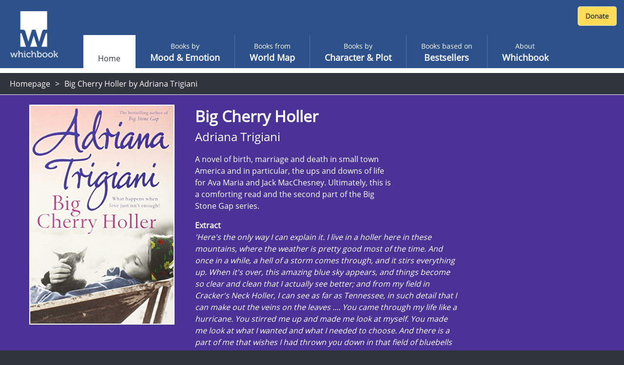

--- FILE ---
content_type: text/html; charset=utf-8
request_url: https://www.whichbook.net/book/2722/Big-Cherry-Holler-Adriana-Trigiani/
body_size: 43570
content:
<!DOCTYPE html>
<html lang="en">
<head>
    <meta charset="utf-8" />
    <meta name="viewport" content="width=device-width, initial-scale=1, shrink-to-fit=no">
    <title>Big Cherry Holler by Adriana Trigiani</title>

    <link rel="stylesheet" href="/css/moodemotion.styles.css">
    <link rel="stylesheet" href="/css/explore.styles.css">
    <link rel="stylesheet" href="/css/characterPlot.styles.css">
    <link rel="stylesheet" href="/css/mybooks.styles.css">
    <link rel="stylesheet" href="/css/sharedLists.styles.css">
    <link rel="stylesheet" href="/css/borrow.styles.css">

    <link rel="stylesheet" href="https://cdn.jsdelivr.net/npm/swiper@11/swiper-bundle.min.css" />

    <script src="/scripts/modernizr.js"></script>


    <link rel="stylesheet" href="/scripts/fontawesome.css">
    <style>

        .hidden {
            display: none;
        }

        @font-face {
            font-family: 'Open Sans';
            font-style: normal;
            font-weight: 400;
            font-display: swap;
            src: local('Open Sans Regular'), local('OpenSans-Regular'), url(https://fonts.gstatic.com/s/opensans/v17/mem8YaGs126MiZpBA-UFVZ0b.woff2) format('woff2');
            unicode-range: U+0000-00FF, U+0131, U+0152-0153, U+02BB-02BC, U+02C6, U+02DA, U+02DC, U+2000-206F, U+2074, U+20AC, U+2122, U+2191, U+2193, U+2212, U+2215, U+FEFF, U+FFFD;
        }

        /* ============================================
           BORROW LINKS TOGGLE
           Comment out this entire block to re-enable borrow functionality
           ============================================ */

        /* Book landing page - main borrow button (Razor view) */
        .btn-borrow {
            display: none !important;
        }

        /* React book detail panel - borrow buttons use btn-warning, buy uses btn-success */
        .w-book-detail-right .btn-warning {
            display: none !important;
        }

        /* React book detail panel - QR code for skinned library mode */
        .w-book-detail-right canvas {
            display: none !important;
        }

        /* React book detail panel - "Borrow this book" heading above QR code */
        .w-book-detail-right h4 {
            display: none !important;
        }

        /* React borrow sliding panel and overlay */
        .w-book-borrow-panel,
        .borrow-overlay-class {
            display: none !important;
        }

        /* ============================================
           END BORROW LINKS TOGGLE
           ============================================ */

    </style>

    
    <meta name="description" content="A novel of birth, marriage and death in small town America and in particular, the ups and downs of life for Ava Maria and Jack MacChesney. Ultimately, this is a comforting read and the second part of the Big Stone Gap series. &#xD;&#xA;&#xD;&#xA;&#xD;&#xA;">
    <meta property="og:title" content="Big Cherry Holler by Adriana Trigiani">
    <meta property="og:description" content="A novel of birth, marriage and death in small town America and in particular, the ups and downs of life for Ava Maria and Jack MacChesney. Ultimately, this is a comforting read and the second part of the Big Stone Gap series. &#xD;&#xA;&#xD;&#xA;&#xD;&#xA;">
    <meta property="og:site_name" content="Whichbook" />
    <meta property="og:url" content="https://www.whichbook.net/book/2722/Big-Cherry-Holler-Adriana-Trigiani/">


    <meta name="twitter:card" content="summary_large_image">
    <meta name="twitter:site" content="@whichbooktoread" />
    <meta name="twitter:creator" content="@whichbooktoread" />
    <meta name="twitter:title" content="Big Cherry Holler by Adriana Trigiani" />
    <meta name="twitter:domain" content="whichbook.net">
<meta name="twitter:url" content="https://www.whichbook.net/">
    <meta name="twitter:description" content="A novel of birth, marriage and death in small town America and in particular, the ups and downs of life for Ava Maria and Jack MacChesney. Ultimately, this is a comforting read and the second part of the Big Stone Gap series. &#xD;&#xA;&#xD;&#xA;&#xD;&#xA;" />
    <meta name="twitter:image" content="https://www.whichbook.net/bookgrids/IndividualBookShare/2722?width=1000&height=500" />


    <meta property="og:image" content="https://www.whichbook.net/bookgrids/IndividualBookShare/2722?width=1000&height=500" />
    <meta property="og:image:width" content="1200" />
    <meta property="og:image:height" content="630" />
    <meta property="fb:app_id" content="110384355680869" />
    <meta property="og:type" content="website" />
<link rel="canonical" href="https://www.whichbook.net/book/2722/Big-Cherry-Holler-Adriana-Trigiani/" />


    <script type="application/ld+json">
        {
          "@context": "https://schema.org",
          "@type": "Review",
          "itemReviewed": {
            "@type": "Book",
            "name": "Big Cherry Holler",
            "image": "https://www.whichbook.net/assets/bookcovers/2722.jpg",
            "inLanguage": "English",
            "isbn": "0743430344",
            "author": {
              "@type": "Person",
              "name": "Adriana Trigiani",
              "url": "https://www.whichbook.net/authors/t/adriana-trigiani"
            }
          },
          "reviewBody": "A novel of birth, marriage and death in small town America and in particular, the ups and downs of life for Ava Maria and Jack MacChesney. Ultimately, this is a comforting read and the second part of the Big Stone Gap series. \r\n\r\n\r\n",
          "datePublished": "2004-07-22",
          "author": {
            "@type": "Organization",
            "name": "WhichBook",
            "url": "https://www.whichbook.net"
          },
          "publisher": {
            "@type": "Organization",
            "name": "WhichBook",
            "url": "https://www.whichbook.net"
          }
        }
    </script>


    

    <script async src="https://www.googletagmanager.com/gtag/js?id=G-555D74J3FR"></script>
    <script>

        window.wbUserConfig = window.wbUserConfig || {};
        window.wbUserConfig = {
            ipAddress: '10.0.2.5',
            sessionId: '7700d71a-cf42-1115-c81a-cd64a75f0b76',
            skin: '',
            borrowMode: '',
            enableBuy: true,
            borrowEnquireText: '',
            borrowEnquireURL: ''
        };

        window.dataLayer = window.dataLayer || [];
        function gtag(){dataLayer.push(arguments);}
        gtag('js', new Date());
            gtag('config', 'G-555D74J3FR');

        var addthis_config = { data_ga_property: 'UA-623536-2' }


    </script>


</head>
<body class="homepage">

    
    <div class="wb-header wb-header-desktop">
    <div class="w-navbar">
        <div class="w-navbar-inner">


        <a class="w-brand" href="/">

                <img class="w-desktop-logo" src="/images/ui/whichbook-logo-108-103.png">
                <img class="w-mobile-logo" src="/media/zyxn42e2/w.png">

        </a>

            <div class="w-nav-location">
                <span>Whichbook</span>
            </div>

            <button class="w-navbar-toggler w-navbar-menu wbl"
                    type="button">
                <span class="fa fa-bars"></span>
            </button>

            <div class="w-navbar-nav">


                <ul>


                        <li class="nav-item nav-link active " data-url="/"><a href="/">Home</a></li>
                    
                            <li class="nav-item nav-link  "
                                title="" data-url="/mood-emotion/">
                                <a href="/mood-emotion/">
                                    <span class="w-light">Books by </span>
                                    <span class="w-semi-bold">Mood &amp; Emotion</span>
                                </a>
                            </li>
                            <li class="nav-item nav-link  "
                                title="" data-url="/world-map/">
                                <a href="/world-map/">
                                    <span class="w-light">Books from</span>
                                    <span class="w-semi-bold">World Map</span>
                                </a>
                            </li>
                            <li class="nav-item nav-link  "
                                title="" data-url="/character-plot/">
                                <a href="/character-plot/">
                                    <span class="w-light">Books by</span>
                                    <span class="w-semi-bold">Character &amp; Plot</span>
                                </a>
                            </li>
                            <li class="nav-item nav-link  "
                                title="" data-url="/bestsellers/">
                                <a href="/bestsellers/">
                                    <span class="w-light">Books based on</span>
                                    <span class="w-semi-bold">Bestsellers</span>
                                </a>
                            </li>
                            <li class="nav-item nav-link  "
                                title="" data-url="/about/">
                                <a href="/about/">
                                    <span class="w-light">About</span>
                                    <span class="w-semi-bold">Whichbook</span>
                                </a>
                            </li>





                </ul>
            </div>



            <div class="w-navbar-my-books" style="margin-right: 10px; margin-top: 10px; display: flex; align-items: flex-start;">

                <div id="wb-fb-user-status-bar" style="display:none"></div>




                <div style="margin: 3px 0 0 0;">
                    <form action="https://www.paypal.com/cgi-bin/webscr" method="post" target="_top" class="donate-form">
                        <input type="hidden" name="cmd" value="_s-xclick" />
                        <input type="hidden" name="hosted_button_id" value="HU7Y7N73CVF3W" />
                        <input type="image" src="https://www.whichbook.net/images/donate-button.jpg"
                               border="0" name="submit" title="PayPal - The safer, easier way to pay online!" alt="Donate with PayPal button" />
                        <img alt="" border="0" src="https://www.paypal.com/en_GB/i/scr/pixel.gif" width="1" height="1" />
                    </form>
                </div>


            </div>


        </div>
    </div>
</div>
    
<div class="wb-header wb-header-mobile">
    <div class="w-navbar">
        <div class="w-navbar-inner">
            <a class="w-navbar-toggler  w-navbar-back wbr" href="https://www.whichbook.net/">
                <span class="fa fa-angle-left"></span>
            </a>
            <a class="w-brand" href="/">
                    <img class="w-desktop-logo" src="/images/ui/whichbook-logo-108-103.png">
                    <img class="w-mobile-logo" src="/media/zyxn42e2/w.png">
            </a>
            <div class="w-nav-location">
                <span>
                    Whichbook
                </span>
            </div>
            <button class="w-navbar-toggler w-navbar-menu wbl" type="button">
                <span class="fa fa-bars"></span>
            </button>
            <div class="w-navbar-nav">
                <ul>
                    <li class="nav-item nav-link" data-url="/">
                        <a href="/" data-url="/">Home</a>
                    </li>
                    <li class="nav-item nav-link  active" title="" data-url="/mood-emotion/">
                        <a href="/mood-emotion/" data-url="/mood-emotion/">
                            <span class="w-light">Choose</span>
                            <span class="w-semi-bold">Mood &amp; Emotion</span>
                        </a>
                    </li>
                    <li class="nav-item nav-link" data-url="/world-map/"><a href="/world-map/" data-url="/world-map/"><span class="w-light">Explore</span><span class="w-semi-bold">World Map</span></a></li>
                    <li class="nav-item nav-link" data-url="/character-plot/"><a href="/character-plot/" data-url="/character-plot/"><span class="w-light">Find by</span><span class="w-semi-bold">Character &amp; Plot</span></a></li>
                    <li class="nav-item nav-link" data-url="/bestsellers/"><a href="/bestsellers/" data-url="/bestsellers/"><span class="w-light">Start from</span><span class="w-semi-bold">Familiar</span></a></li>
                </ul>
            </div>
            <div class="w-navbar-my-books">
                <a class=" w-btn w-btn-primary" href="/my-books"><span class="fa fa-heart"></span> My Books</a>
            </div>
        </div>
    </div>
</div>



    <div class="w-app-container w-bg-white">

        

<style>

    .w-book-image-wrapper {
        position: relative;
        width: 100%;
        overflow: hidden;
    }

        .w-book-image-wrapper img {
            width: 98%;
        }
</style>






<div class="wb-breadcrumb">
    <ul>
            <li><a href="/">Homepage</a></li>
        
            <li>


                <h1>Big Cherry Holler by Adriana Trigiani</h1>

            </li>
    </ul>
</div>

<style>
    @media only screen and (max-width: 1024px) {
        #book-landing-page .familiar-book .grid-container {
            grid-template-columns: repeat(auto-fill, minmax(8em, 1fr)) !important;
        }

            #book-landing-page .familiar-book .grid-container .similar-book {
                height: 300px !important;
            }
    }

    .menu-affiliate-link {
        text-align: center;
    }

    #menu-affiliates .menu.menu-affiliate {
        display: none;
    }

    #menu-affiliates.open .menu.menu-affiliate {
        display: block !important;
    }


    #menu-affiliates #affiliate-arrow-right {
        display: inline;
    }

    #menu-affiliates #affiliate-arrow-down {
        display: none;
    }

    #menu-affiliates.open #affiliate-arrow-right {
        display: none;
    }

    #menu-affiliates.open #affiliate-arrow-down {
        display: inline;
    }
</style>



<div class="book-landing-page" id="book-landing-page" style="background-color: #4b3296">
    <div class="container">

        <div class="w-book-detail">
            <div class="w-book-detail-left">

                <div class="w-book-image-wrapper">
                    <img src="/assets/bookcovers/2722.jpg" alt="Big Cherry Holler by Adriana Trigiani" />
                </div>


            </div>
            <div class="w-book-detail-center">
                <h1 class="title">Big Cherry Holler</h1>
                <h2 class="author">Adriana Trigiani</h2>
                <p class="review">A novel of birth, marriage and death in small town America and in particular, the ups and downs of life for Ava Maria and Jack MacChesney. Ultimately, this is a comforting read and the second part of the Big Stone Gap series. 


</p>

                    <div>
                        <strong>Extract</strong>
                    </div>
                    <div class="extract" style="font-style: italic !important;">'Here's the only way I can explain it.  I live in a holler here in these mountains, where the weather is pretty good most of the time.  And once in a while, a hell of a storm comes through, and it stirs everything up.  When it's over, this amazing blue sky appears, and things become so clear and clean that I actually see better; and from my field in Cracker's Neck Holler, I can see as far as Tennessee, in such detail that I can make out the veins on the leaves ....  You came through my life like a hurricane.  You stirred me up and made me look at myself.  You made me look at what I wanted and what I needed to choose.  And there is a part of me that wishes I had thrown you down in that field of bluebells and had the wildest sex I could imagine, just for the thrill of it.  But a thrill comes and goes, and we both know that.  We did the right thing.  I'm happy with Jack MacChesney.  I really love the man.  And I'm really happy that you're my friend.'





</div>


                        <div style="margin-top: 16px">
                            <strong>Parallels</strong>
                        </div>
                        <ul class="parallels">
                                    <li>Standing in the Rainbow by Fannie Flagg</li>
                                    <li>Big Stone Gap by Adriana Trigiani</li>
                        </ul>

            </div>
            <div class="w-book-detail-right">
                <div>


                            <div id="menu-affiliates">
                                <button class="btn btn-warning btn-block " onclick="$('#menu-affiliates').toggleClass('open')">

                                    Buy this book &nbsp;

                                    <span id="affiliate-arrow-right" class="fas fa-angle-right "></span>
                                    <span id="affiliate-arrow-down" class="fas fa-angle-down "></span>

                                </button>
                                <div class="menu menu-affiliate">
                                    <a class="menu-affiliate-link" href="https://uk.bookshop.org/books?keywords=Big&#x2B;Cherry&#x2B;Holler&#x2B;Adriana&#x2B;Trigiani" target="_blank">Bookshop.org</a>
                                        <a class="menu-affiliate-link" href="https://www.waterstones.com/books/search/term/Big&#x2B;Cherry&#x2B;Holler&#x2B;Adriana&#x2B;Trigiani" target="_blank"> Waterstones</a>
                                        <a class="menu-affiliate-link" href="https://www.audible.co.uk/search?keywords=Big&#x2B;Cherry&#x2B;Holler&#x2B;Adriana&#x2B;Trigiani" target="_blank"> Audible</a>
                                        <a class="menu-affiliate-link" href="https://www.hive.co.uk/Search/Keyword?keyword=Big&#x2B;Cherry&#x2B;Holler&#x2B;Adriana&#x2B;Trigiani&amp;productType=1" target="_blank"> Hive</a>
                                        <a class="menu-affiliate-link" href="https://www.amazon.co.uk/dp/0743430344?tag=whichbooknet-21&amp;linkCode=osi&amp;th=1&amp;psc=1" target="_blank"> Amazon</a>

                                </div>
                            </div>



                        <a class="btn btn-success btn-block my-2 btn-borrow" data-name="Big Cherry Holler by Adriana Trigiani" data-id="2722"
                           href="/borrow?app=app&parent=parent&data=2722">Borrow this book</a>





                    <div class="sharethis-wrapper centered sliders">
                        <div class="addthis_inline_share_toolbox"></div>
                    </div>

                </div>
            </div>
        </div>
    </div>

        <div class="w-static w-book-detail-similar" style="background-color: #4b3296;">
            <div>
                <div class="w-book-detail-similar-header">
                    <h3>Books with similar mood</h3>
                </div>
                <!-- conver too partial -->
                <div style="width: 100%; background-color: #4b3296;">

                    

<input type="hidden" id="recommendationId" name="recommendationId" />
<div class="w-book-results">
    <div class="w-book-results-view">
        <div class="w-book-results-grid small similar-books-grid" style="">
                <a href="/book/10649/Major-Pettigrew-s-Last-Stand-Helen-Simonson/"
                    data-name="Major Pettigrew&#x27;s Last Stand by Helen Simonson" data-id="10649"
                    class="grid-image image-loaded " style="background-color: #af3232;">
                    <img src="/assets/bookcovers/10649.jpg" class=" img-loaded">
                    <div class="overlay" style="background-color: #af3232; cursor: pointer;">
                        <h3 class="title">Major Pettigrew&#x27;s Last Stand</h3>
                        <h4 class="author">Helen Simonson</h4>
                        <button>View book</button>
                    </div>
                </a>
                <a href="/book/2153/Only-in-America-Dominic-Holland/"
                    data-name="Only in America by Dominic Holland" data-id="2153"
                    class="grid-image image-loaded " style="background-color: #004b64;">
                    <img src="/assets/bookcovers/2153.jpg" class=" img-loaded">
                    <div class="overlay" style="background-color: #004b64; cursor: pointer;">
                        <h3 class="title">Only in America</h3>
                        <h4 class="author">Dominic Holland</h4>
                        <button>View book</button>
                    </div>
                </a>
                <a href="/book/3221/The-C-Words-Mark-Mason/"
                    data-name="The C Words by Mark Mason" data-id="3221"
                    class="grid-image image-loaded " style="background-color: #960000;">
                    <img src="/assets/bookcovers/3221.jpg" class=" img-loaded">
                    <div class="overlay" style="background-color: #960000; cursor: pointer;">
                        <h3 class="title">The C Words</h3>
                        <h4 class="author">Mark Mason</h4>
                        <button>View book</button>
                    </div>
                </a>
                <a href="/book/2759/Cooking-with-Fernet-Branca-James-Hamilton-Paterson/"
                    data-name="Cooking with Fernet Branca by James Hamilton-Paterson" data-id="2759"
                    class="grid-image image-loaded " style="background-color: #c89632;">
                    <img src="/assets/bookcovers/2759.jpg" class=" img-loaded">
                    <div class="overlay" style="background-color: #c89632; cursor: pointer;">
                        <h3 class="title">Cooking with Fernet Branca</h3>
                        <h4 class="author">James Hamilton-Paterson</h4>
                        <button>View book</button>
                    </div>
                </a>
                <a href="/book/2230/Silence-and-Shadows-James-Long/"
                    data-name="Silence and Shadows by James Long" data-id="2230"
                    class="grid-image image-loaded " style="background-color: #7d3219;">
                    <img src="/assets/bookcovers/2230.jpg" class=" img-loaded">
                    <div class="overlay" style="background-color: #7d3219; cursor: pointer;">
                        <h3 class="title">Silence and Shadows</h3>
                        <h4 class="author">James Long</h4>
                        <button>View book</button>
                    </div>
                </a>
                <a href="/book/1870/Winona-s-Web-Priscilla-Cogan/"
                    data-name="Winona&#x27;s Web by Priscilla Cogan" data-id="1870"
                    class="grid-image image-loaded " style="background-color: #324b96;">
                    <img src="/assets/bookcovers/1870.jpg" class=" img-loaded">
                    <div class="overlay" style="background-color: #324b96; cursor: pointer;">
                        <h3 class="title">Winona&#x27;s Web</h3>
                        <h4 class="author">Priscilla Cogan</h4>
                        <button>View book</button>
                    </div>
                </a>
                <a href="/book/9440/The-Match-Romesh-Gunesekera/"
                    data-name="The Match by Romesh Gunesekera" data-id="9440"
                    class="grid-image image-loaded " style="background-color: #7d3232;">
                    <img src="/assets/bookcovers/9440.jpg" class=" img-loaded">
                    <div class="overlay" style="background-color: #7d3232; cursor: pointer;">
                        <h3 class="title">The Match</h3>
                        <h4 class="author">Romesh Gunesekera</h4>
                        <button>View book</button>
                    </div>
                </a>
                <a href="/book/11674/Forget-Love-Babsy-Tom/"
                    data-name="Forget Love by Babsy Tom" data-id="11674"
                    class="grid-image image-loaded " style="background-color: #324b64;">
                    <img src="/assets/bookcovers/11674.jpg" class=" img-loaded">
                    <div class="overlay" style="background-color: #324b64; cursor: pointer;">
                        <h3 class="title">Forget Love</h3>
                        <h4 class="author">Babsy Tom</h4>
                        <button>View book</button>
                    </div>
                </a>
                <a href="/book/10623/Unspoken-Gerard-Stembridge/"
                    data-name="Unspoken by Gerard Stembridge" data-id="10623"
                    class="grid-image image-loaded " style="background-color: #644b32;">
                    <img src="/assets/bookcovers/10623.jpg" class=" img-loaded">
                    <div class="overlay" style="background-color: #644b32; cursor: pointer;">
                        <h3 class="title">Unspoken</h3>
                        <h4 class="author">Gerard Stembridge</h4>
                        <button>View book</button>
                    </div>
                </a>
                <a href="/book/9171/Diary-of-a-Provincial-Lesbian-V-G-Lee/"
                    data-name="Diary of a Provincial Lesbian by V G Lee" data-id="9171"
                    class="grid-image image-loaded " style="background-color: #324b64;">
                    <img src="/assets/bookcovers/9171.jpg" class=" img-loaded">
                    <div class="overlay" style="background-color: #324b64; cursor: pointer;">
                        <h3 class="title">Diary of a Provincial Lesbian</h3>
                        <h4 class="author">V G Lee</h4>
                        <button>View book</button>
                    </div>
                </a>
                <a href="/book/10856/The-Light-of-Amsterdam-David-Park/"
                    data-name="The Light of Amsterdam by David Park" data-id="10856"
                    class="grid-image image-loaded " style="background-color: #194b64;">
                    <img src="/assets/bookcovers/10856.jpg" class=" img-loaded">
                    <div class="overlay" style="background-color: #194b64; cursor: pointer;">
                        <h3 class="title">The Light of Amsterdam</h3>
                        <h4 class="author">David Park</h4>
                        <button>View book</button>
                    </div>
                </a>
                <a href="/book/9886/With-My-Lazy-Eye-Julia-Kelly/"
                    data-name="With My Lazy Eye by Julia Kelly" data-id="9886"
                    class="grid-image image-loaded " style="background-color: #644b32;">
                    <img src="/assets/bookcovers/9886.jpg" class=" img-loaded">
                    <div class="overlay" style="background-color: #644b32; cursor: pointer;">
                        <h3 class="title">With My Lazy Eye</h3>
                        <h4 class="author">Julia Kelly</h4>
                        <button>View book</button>
                    </div>
                </a>
                <a href="/book/11657/A-Man-Called-Ove-Fredrik-Backman/"
                    data-name="A Man Called Ove by Fredrik Backman" data-id="11657"
                    class="grid-image image-loaded " style="background-color: #4b4b32;">
                    <img src="/assets/bookcovers/11657.jpg" class=" img-loaded">
                    <div class="overlay" style="background-color: #4b4b32; cursor: pointer;">
                        <h3 class="title">A Man Called Ove</h3>
                        <h4 class="author">Fredrik Backman</h4>
                        <button>View book</button>
                    </div>
                </a>
                <a href="/book/9761/Baking-Cakes-in-Kigali-Gaile-Parkin/"
                    data-name="Baking Cakes in Kigali by Gaile Parkin" data-id="9761"
                    class="grid-image image-loaded " style="background-color: #7d3232;">
                    <img src="/assets/bookcovers/9761.jpg" class=" img-loaded">
                    <div class="overlay" style="background-color: #7d3232; cursor: pointer;">
                        <h3 class="title">Baking Cakes in Kigali</h3>
                        <h4 class="author">Gaile Parkin</h4>
                        <button>View book</button>
                    </div>
                </a>
                <a href="/book/11482/The-Marrying-of-Chani-Kaufman-Eve-Harris/"
                    data-name="The Marrying of Chani Kaufman by Eve Harris" data-id="11482"
                    class="grid-image image-loaded " style="background-color: #c83232;">
                    <img src="/assets/bookcovers/11482.jpg" class=" img-loaded">
                    <div class="overlay" style="background-color: #c83232; cursor: pointer;">
                        <h3 class="title">The Marrying of Chani Kaufman</h3>
                        <h4 class="author">Eve Harris</h4>
                        <button>View book</button>
                    </div>
                </a>
                <a href="/book/9035/The-Mobile-Library-the-Case-of-the-Missing-Books-Ian-Sansom/"
                    data-name="The Mobile Library: the Case of the Missing Books by Ian Sansom" data-id="9035"
                    class="grid-image image-loaded " style="background-color: #7d3219;">
                    <img src="/assets/bookcovers/9035.jpg" class=" img-loaded">
                    <div class="overlay" style="background-color: #7d3219; cursor: pointer;">
                        <h3 class="title">The Mobile Library: the Case of the Missing Books</h3>
                        <h4 class="author">Ian Sansom</h4>
                        <button>View book</button>
                    </div>
                </a>
                <a href="/book/2980/The-Pocket-Guide-to-Being-an-Indian-Girl-B-K-Mahal/"
                    data-name="The Pocket Guide to Being an Indian Girl by B K Mahal" data-id="2980"
                    class="grid-image image-loaded " style="background-color: #647daf;">
                    <img src="/assets/bookcovers/2980.jpg" class=" img-loaded">
                    <div class="overlay" style="background-color: #647daf; cursor: pointer;">
                        <h3 class="title">The Pocket Guide to Being an Indian Girl</h3>
                        <h4 class="author">B K Mahal</h4>
                        <button>View book</button>
                    </div>
                </a>
                <a href="/book/2427/Blessings-Anna-Quindlen/"
                    data-name="Blessings by Anna Quindlen" data-id="2427"
                    class="grid-image image-loaded " style="background-color: #644b19;">
                    <img src="/assets/bookcovers/2427.jpg" class=" img-loaded">
                    <div class="overlay" style="background-color: #644b19; cursor: pointer;">
                        <h3 class="title">Blessings</h3>
                        <h4 class="author">Anna Quindlen</h4>
                        <button>View book</button>
                    </div>
                </a>
                <a href="/book/2053/Ten-Steps-to-Happiness-Daisy-Waugh/"
                    data-name="Ten Steps to Happiness by Daisy Waugh" data-id="2053"
                    class="grid-image image-loaded " style="background-color: #961900;">
                    <img src="/assets/bookcovers/2053.jpg" class=" img-loaded">
                    <div class="overlay" style="background-color: #961900; cursor: pointer;">
                        <h3 class="title">Ten Steps to Happiness</h3>
                        <h4 class="author">Daisy Waugh</h4>
                        <button>View book</button>
                    </div>
                </a>
                <a href="/book/2490/Good-Harbor-Anita-Diamant/"
                    data-name="Good Harbor by Anita Diamant" data-id="2490"
                    class="grid-image image-loaded " style="background-color: #7d644b;">
                    <img src="/assets/bookcovers/2490.jpg" class=" img-loaded">
                    <div class="overlay" style="background-color: #7d644b; cursor: pointer;">
                        <h3 class="title">Good Harbor</h3>
                        <h4 class="author">Anita Diamant</h4>
                        <button>View book</button>
                    </div>
                </a>
                <a href="/book/2547/Getting-It--Jane-Blanchard/"
                    data-name="Getting It! by Jane Blanchard" data-id="2547"
                    class="grid-image image-loaded " style="background-color: #194b64;">
                    <img src="/assets/bookcovers/2547.jpg" class=" img-loaded">
                    <div class="overlay" style="background-color: #194b64; cursor: pointer;">
                        <h3 class="title">Getting It!</h3>
                        <h4 class="author">Jane Blanchard</h4>
                        <button>View book</button>
                    </div>
                </a>
                <a href="/book/9031/The-Understudy-David-Nicholls/"
                    data-name="The Understudy by David Nicholls" data-id="9031"
                    class="grid-image image-loaded " style="background-color: #1996c8;">
                    <img src="/assets/bookcovers/9031.jpg" class=" img-loaded">
                    <div class="overlay" style="background-color: #1996c8; cursor: pointer;">
                        <h3 class="title">The Understudy</h3>
                        <h4 class="author">David Nicholls</h4>
                        <button>View book</button>
                    </div>
                </a>
                <a href="/book/2779/White-Powder-Green-Light-James-Hawes/"
                    data-name="White Powder, Green Light by James Hawes" data-id="2779"
                    class="grid-image image-loaded " style="background-color: #7d3219;">
                    <img src="/assets/bookcovers/2779.jpg" class=" img-loaded">
                    <div class="overlay" style="background-color: #7d3219; cursor: pointer;">
                        <h3 class="title">White Powder, Green Light</h3>
                        <h4 class="author">James Hawes</h4>
                        <button>View book</button>
                    </div>
                </a>
                <a href="/book/12471/The-Offing-Benjamin-Myers/"
                    data-name="The Offing by Benjamin Myers" data-id="12471"
                    class="grid-image image-loaded " style="background-color: #004b4b;">
                    <img src="/assets/bookcovers/12471.jpg" class=" img-loaded">
                    <div class="overlay" style="background-color: #004b4b; cursor: pointer;">
                        <h3 class="title">The Offing</h3>
                        <h4 class="author">Benjamin Myers</h4>
                        <button>View book</button>
                    </div>
                </a>
            
        </div>
    </div>
</div>

                </div>
                <!-- end -->
            </div>
        </div>

</div>

        <footer>
            <div id="footer">

                <div class="logo">

                        <img src="/media/o1xpg1f0/whichbook-logo-135x125.png" title="Whichbook" />

                </div>

                <div class="text-right about">

                    <div class="footer-about-text">
                        <div>
                            <a href="https://www.openingthebook.com/">Created and managed by <br class="mobile-only">Opening the Book &copy; 2026</a>
                        </div>
                        <ul>

                            <li><a href="/about/">About</a></li>
                            <li><a href="/contact/">Contact</a></li>
                            <li><a href="/blog/">Blog</a></li>
                            <li><a href="/wlists/">Whichbook Lists</a></li>
                            <li><a href="/glists/">Guest Lists</a></li>
                            <li><a href="/downloads/">Downloads</a></li>
                            <li><a href="/authors/">Authors</a></li>
                            <li><a href="/privacy/">Privacy</a></li>

                        </ul>
                    </div>

                </div>

            </div>
        </footer>

        <nav id="w-mobile-menu" class="w-transition-horizontal w-transition-fast">
            <div class="w-mobile-menu">
                <div class="w-mobile-menu-nav">
    <button class="w-action-button w-navbar-toggler w-navbar-menu"
            type="button">
        <span class="fa fa-times"></span>
    </button>
</div>

<div class="w-mobile-menu-items">
    <ul>
        <li class="nav-item nav-link active ">
            <a href="/" data-url="/"><span></span><span class="w-semi-bold">Home</span></a>
        </li>
                <li data-url="/mood-emotion/" class="nav-item nav-link  "
                    title="">
                    <a href="/mood-emotion/" data-url="/mood-emotion/">
                        <span class="w-light">Books by </span>
                        <span class="w-semi-bold">Mood &amp; Emotion</span>
                    </a>
                </li>
                <li data-url="/world-map/" class="nav-item nav-link  "
                    title="">
                    <a href="/world-map/" data-url="/world-map/">
                        <span class="w-light">Books from</span>
                        <span class="w-semi-bold">World Map</span>
                    </a>
                </li>
                <li data-url="/character-plot/" class="nav-item nav-link  "
                    title="">
                    <a href="/character-plot/" data-url="/character-plot/">
                        <span class="w-light">Books by</span>
                        <span class="w-semi-bold">Character &amp; Plot</span>
                    </a>
                </li>
                <li data-url="/bestsellers/" class="nav-item nav-link  "
                    title="">
                    <a href="/bestsellers/" data-url="/bestsellers/">
                        <span class="w-light">Books based on</span>
                        <span class="w-semi-bold">Bestsellers</span>
                    </a>
                </li>
                <li data-url="/about/" class="nav-item nav-link  "
                    title="">
                    <a href="/about/" data-url="/about/">
                        <span class="w-light">About</span>
                        <span class="w-semi-bold">Whichbook</span>
                    </a>
                </li>

            <li class="">
                <div style="margin: 0 auto; text-align: center;">
                    <form action="https://www.paypal.com/cgi-bin/webscr" method="post" target="_top" class="donate-form">
                        <input type="hidden" name="cmd" value="_s-xclick" />
                        <input type="hidden" name="hosted_button_id" value="HU7Y7N73CVF3W" />
                        <input type="image" src="https://www.whichbook.net/images/donate-button.jpg"
                               border="0" name="submit" title="PayPal - The safer, easier way to pay online!" alt="Donate with PayPal button" />
                        <img alt="" border="0" src="https://www.paypal.com/en_GB/i/scr/pixel.gif" width="1" height="1" />
                    </form>
                </div>
            </li>

    </ul>
</div>

            </div>
        </nav>

    </div>

    <script src="/scripts/underscore.js"></script>
    <script src="/scripts/jquery.js"></script>
    <script src="https://cdn.jsdelivr.net/npm/swiper@11/swiper-bundle.min.js"></script>
    <script src="/scripts/wbScripts.js"></script>
    <script src="/js/runtime.bundle.js"></script>

    
    
    <script src="/js/urlQRCode.bundle.js"></script>
    <script>

        $(document).ready(function () {

                $('.btn-borrow').click(function () {
                    $.ajax({
                    type: "POST",
                        url: '/api/v2/log/interaction',
                        contentType: 'application/json',
                        dataType: "json",
                        data: JSON.stringify({
                            userIdentifier: 'Session.SessionID',
                            bookId: 2722,
                            eventType: 'borrow'
                        }),
                        success: function (data) {
                            console.log(data);
                        }
                    });
                });

                $('.menu-affiliate-link,.btn.btn-buy').click(function () {
                    $.ajax({
                    type: "POST",
                        url: '/api/v2/log/interaction',
                        contentType: 'application/json',
                        dataType: "json",
                        data: JSON.stringify({
                            userIdentifier: 'Session.SessionID',
                            bookId: 2722,
                            eventType: 'buy'
                        }),
                        success: function (data) {
                            console.log(data);
                        }
                    });
                });

        });

    </script>

    

        <script>
            $(document).ready(function () {
                setTimeout(function () {
                    function loadjs(file) {
                        var script = document.createElement("script");
                        script.type = "text/javascript";
                        script.src = file;
                        script.onload = function () {
                        };
                        document.body.appendChild(script);
                     }
                    loadjs('//s7.addthis.com/js/300/addthis_widget.js#pubid=ra-5f452d8ad1d492f3');
                }, 2500)
            });
        </script>
        <style>
            .at-resp-share-element .at-share-btn:focus, .at-resp-share-element .at-share-btn:hover {
                transform: translateY(0px) !important;
            }

            .at-share-btn {
                margin-bottom: 12px !important;
                margin-right: 12px !important;
            }

            .sharethis-wrapper.centered {
                margin: 0 auto;
                text-align: center;
            }

            .sharethis-wrapper.sliders {
                margin-top: 30px;
            }

            .at-share-dock-outer.addthis-smartlayers-mobile .at-share-btn {
                margin-bottom: 0px !important;
                margin-right: 0px !important;
            }
        </style>
</body>
</html>